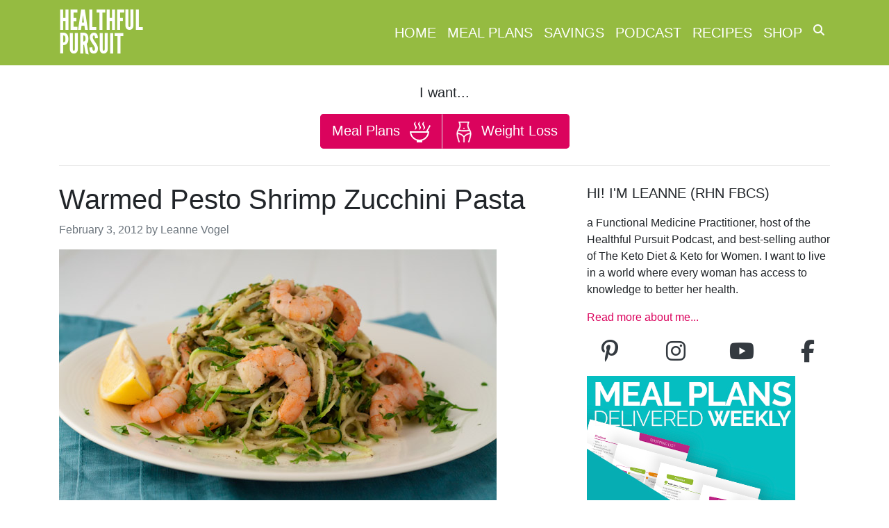

--- FILE ---
content_type: image/svg+xml
request_url: https://www.healthfulpursuit.com/wp-content/uploads/meal_plans.svg
body_size: 641
content:
<?xml version="1.0" encoding="UTF-8" standalone="no"?>
<!DOCTYPE svg PUBLIC "-//W3C//DTD SVG 1.1//EN" "http://www.w3.org/Graphics/SVG/1.1/DTD/svg11.dtd">
<svg width="100%" height="100%" viewBox="0 0 30 30" version="1.1" xmlns="http://www.w3.org/2000/svg" xmlns:xlink="http://www.w3.org/1999/xlink" xml:space="preserve" xmlns:serif="http://www.serif.com/" style="fill-rule:evenodd;clip-rule:evenodd;stroke-linejoin:round;stroke-miterlimit:1.41421;">
    <path d="M25.688,13.999C25.901,13.999 28.012,13.999 28.017,13.999C28.08,13.999 28.016,14.125 28.016,14.188C27.933,20.447 23.742,25.709 18.017,27.414L18.017,30L10.017,30L10.017,27.414C4.292,25.708 0.1,20.447 0.018,14.188C0.017,14.125 -0.045,14 0.017,14C1.85,14 25.072,14 23.57,14L28.425,5.002L30.009,5.991L25.688,13.999ZM2.197,16C3.151,21.673 8.072,26 14.016,26C19.96,26 24.881,21.673 25.835,16L2.197,16ZM19.017,12C19.017,12 21.237,8.719 19.017,6C15.83,2.097 21.017,0 21.017,0C21.017,0 18.703,3.011 21.017,6C24.114,10.002 19.017,12 19.017,12ZM13.017,12C13.017,12 15.237,8.719 13.017,6C9.83,2.097 15.017,0 15.017,0C15.017,0 12.703,3.011 15.017,6C18.114,10.002 13.017,12 13.017,12ZM7.017,12C7.017,12 9.237,8.719 7.017,6C3.83,2.097 9.017,0 9.017,0C9.017,0 6.703,3.011 9.017,6C12.114,10.002 7.017,12 7.017,12Z" style="fill:white;"/>
</svg>
